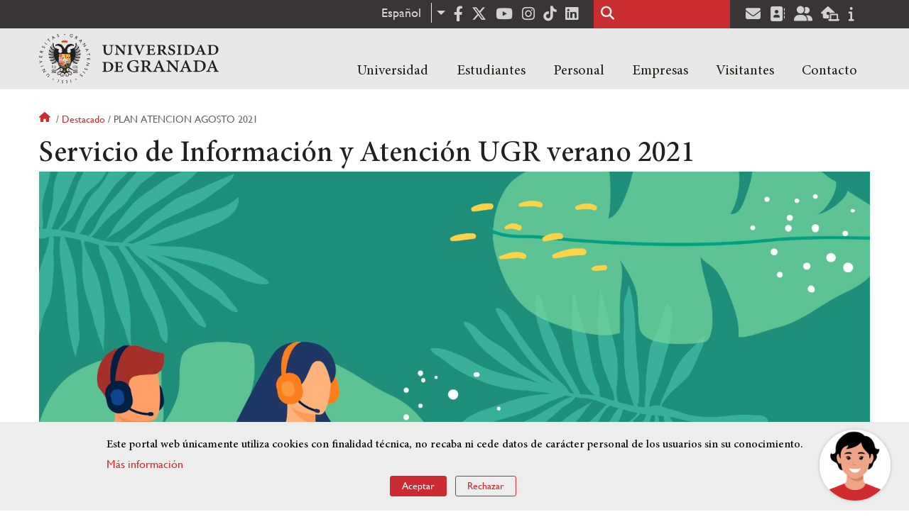

--- FILE ---
content_type: text/html; charset=UTF-8
request_url: https://www.ugr.es/destacado/plan-atencion-agosto-2021
body_size: 17168
content:
<!DOCTYPE html>
<html lang="es" dir="ltr" prefix="content: http://purl.org/rss/1.0/modules/content/  dc: http://purl.org/dc/terms/  foaf: http://xmlns.com/foaf/0.1/  og: http://ogp.me/ns#  rdfs: http://www.w3.org/2000/01/rdf-schema#  schema: http://schema.org/  sioc: http://rdfs.org/sioc/ns#  sioct: http://rdfs.org/sioc/types#  skos: http://www.w3.org/2004/02/skos/core#  xsd: http://www.w3.org/2001/XMLSchema# " class="no-grid">
  <head>
    <meta charset="utf-8" />
<script async src="https://www.googletagmanager.com/gtag/js?id=UA-4060598-1"></script>
<script>window.dataLayer = window.dataLayer || [];function gtag(){dataLayer.push(arguments)};gtag("js", new Date());gtag("set", "developer_id.dMDhkMT", true);gtag("config", "UA-4060598-1", {"groups":"default","anonymize_ip":true,"page_placeholder":"PLACEHOLDER_page_path","allow_ad_personalization_signals":false});gtag("config", "G-1VP321ZLLY", {"groups":"default","page_placeholder":"PLACEHOLDER_page_location","allow_ad_personalization_signals":false});</script>
<script>var _paq = _paq || [];(function(){var u=(("https:" == document.location.protocol) ? "https://analiticasweb.ugr.es/" : "http://analiticasweb.ugr.es/");_paq.push(["setSiteId", "5"]);_paq.push(["setTrackerUrl", u+"matomo.php"]);_paq.push(["setDoNotTrack", 1]);if (!window.matomo_search_results_active) {_paq.push(["trackPageView"]);}_paq.push(["setIgnoreClasses", ["no-tracking","colorbox"]]);_paq.push(["enableLinkTracking"]);var d=document,g=d.createElement("script"),s=d.getElementsByTagName("script")[0];g.type="text/javascript";g.defer=true;g.async=true;g.src=u+"matomo.js";s.parentNode.insertBefore(g,s);})();</script>
<meta name="geo.region" content="ES" />
<meta name="geo.placename" content="Granada, España" />
<meta property="og:site_name" content="Universidad de Granada" />
<meta http-equiv="content-language" content="es" />
<link rel="canonical" href="https://www.ugr.es/destacado/plan-atencion-agosto-2021" />
<meta property="og:type" content="website" />
<meta property="og:url" content="https://www.ugr.es/destacado/plan-atencion-agosto-2021" />
<meta property="og:title" content="Servicio de Información y Atención UGR verano 2021 | Universidad de Granada" />
<meta property="og:image" content="https://www.ugr.es/themes/custom/ugr/screenshot.png" />
<meta property="og:image:width" content="400px" />
<meta property="og:image:height" content="400px" />
<meta property="og:image:alt" content="Logo Universidad de Granada (UGR)" />
<meta name="Generator" content="Drupal 8 (https://www.drupal.org)" />
<meta name="MobileOptimized" content="width" />
<meta name="HandheldFriendly" content="true" />
<meta name="viewport" content="width=device-width, initial-scale=1.0" />
<script src="https://www.recaptcha.net/recaptcha/api.js?hl=es" async defer></script>
<script>window.euCookieComplianceLoadScripts = function(category) {var scriptTag = document.createElement("script");scriptTag.src = "https:\/\/www.google-analytics.com\/analytics.js";document.body.appendChild(scriptTag);}</script>
<style>div#sliding-popup, div#sliding-popup .eu-cookie-withdraw-banner, .eu-cookie-withdraw-tab {background: #BABABA} div#sliding-popup.eu-cookie-withdraw-wrapper { background: transparent; } #sliding-popup h1, #sliding-popup h2, #sliding-popup h3, #sliding-popup p, #sliding-popup label, #sliding-popup div, .eu-cookie-compliance-more-button, .eu-cookie-compliance-secondary-button, .eu-cookie-withdraw-tab { color: #000000;} .eu-cookie-withdraw-tab { border-color: #000000;}</style>
<link rel="shortcut icon" href="/themes/custom/ugr/favicon.ico" type="image/vnd.microsoft.icon" />
<link rel="alternate" hreflang="es" href="http://www.ugr.es/destacado/plan-atencion-agosto-2021" />
<script>window.a2a_config=window.a2a_config||{};a2a_config.callbacks=[];a2a_config.overlays=[];a2a_config.templates={};</script>

    <title>Servicio de Información y Atención UGR verano 2021 | Universidad de Granada</title>
    <link rel="stylesheet" media="all" href="/sites/default/files/css/css_1t1Bg95Rm6lD7LdfRlJyrjK4VRLvMX5W9qeeI889w3M.css" />
<link rel="stylesheet" media="all" href="/sites/default/files/css/css_hGxCVkX2vG8y_6l2Eg7OSEi-6mhc7wYeLfS-LzFG_kU.css" />

    <script type="application/json" data-drupal-selector="drupal-settings-json">{"path":{"baseUrl":"\/","scriptPath":null,"pathPrefix":"","currentPath":"node\/30707","currentPathIsAdmin":false,"isFront":false,"currentLanguage":"es"},"pluralDelimiter":"\u0003","suppressDeprecationErrors":true,"ajaxPageState":{"libraries":"addtoany\/addtoany,captcha\/base,classy\/base,classy\/messages,classy\/node,core\/drupal.dropbutton,core\/html5shiv,core\/normalize,da_vinci\/global-css,da_vinci\/global-js,dropdown_language\/dropdown-language-selector,espacios\/espacios,eu_cookie_compliance\/eu_cookie_compliance_default,google_analytics\/google_analytics,matomo\/matomo,obfuscate_email\/default,paragraphs\/drupal.paragraphs.unpublished,social_media_links\/fontawesome.component,social_media_links\/social_media_links.theme,system\/base,ugr\/global-css,ugr\/global-js,ugr_ckeditor_liststyle\/ugr_ckeditor_list,ugr_proteccion_datos\/style,webform\/webform.ajax,webform\/webform.element.counter,webform\/webform.element.details.save,webform\/webform.element.details.toggle,webform\/webform.element.flexbox,webform\/webform.element.message,webform\/webform.element.telephone,webform\/webform.form,webform\/webform.theme.classy","theme":"ugr","theme_token":null},"ajaxTrustedUrl":{"form_action_p_pvdeGsVG5zNF_XLGPTvYSKCf43t8qZYSwcfZl2uzM":true,"\/destacado\/plan-atencion-agosto-2021?ajax_form=1":true,"\/buscar":true},"google_analytics":{"account":{},"trackOutbound":true,"trackMailto":true,"trackTel":true,"trackDownload":true,"trackDownloadExtensions":"7z|aac|arc|arj|asf|asx|avi|bin|csv|doc(x|m)?|dot(x|m)?|exe|flv|gif|gz|gzip|hqx|jar|jpe?g|js|mp(2|3|4|e?g)|mov(ie)?|msi|msp|pdf|phps|png|ppt(x|m)?|pot(x|m)?|pps(x|m)?|ppam|sld(x|m)?|thmx|qtm?|ra(m|r)?|sea|sit|tar|tgz|torrent|txt|wav|wma|wmv|wpd|xls(x|m|b)?|xlt(x|m)|xlam|xml|z|zip"},"matomo":{"disableCookies":false,"trackMailto":true},"field_group":{"html_element":{"mode":"default","context":"view","settings":{"id":"","classes":"image","element":"div","show_label":false,"label_element":"h3","attributes":"","effect":"none","speed":"fast"}}},"ajax":{"edit-submit":{"callback":"::submitAjaxForm","event":"click","effect":"fade","speed":500,"progress":{"type":"throbber","message":""},"disable-refocus":true,"url":"\/destacado\/plan-atencion-agosto-2021?ajax_form=1","dialogType":"ajax","submit":{"_triggering_element_name":"op","_triggering_element_value":"Enviar"}}},"webform":{"intlTelInput":{"utilsScript":"\/libraries\/jquery.intl-tel-input\/build\/js\/utils.js"}},"eu_cookie_compliance":{"cookie_policy_version":"1.0.0","popup_enabled":true,"popup_agreed_enabled":false,"popup_hide_agreed":false,"popup_clicking_confirmation":false,"popup_scrolling_confirmation":false,"popup_html_info":"\u003Cdiv role=\u0022alertdialog\u0022 aria-labelledby=\u0022popup-text\u0022  class=\u0022eu-cookie-compliance-banner eu-cookie-compliance-banner-info eu-cookie-compliance-banner--opt-in\u0022\u003E\n  \u003Cdiv class=\u0022popup-content info eu-cookie-compliance-content\u0022\u003E\n    \u003Cdiv id=\u0022popup-text\u0022 class=\u0022eu-cookie-compliance-message\u0022\u003E\n      \u003Ch2\u003EEste portal web \u00fanicamente utiliza cookies con finalidad t\u00e9cnica, no recaba ni cede datos de car\u00e1cter personal de los usuarios sin su conocimiento. \u003C\/h2\u003E\n\u003Cp\u003E\u003Ca href=\u0022https:\/\/www.ugr.es\/condiciones-legales\u0022\u003EM\u00e1s informaci\u00f3n\u003C\/a\u003E\u003C\/p\u003E\n\n          \u003C\/div\u003E\n\n    \n    \u003Cdiv id=\u0022popup-buttons\u0022 class=\u0022eu-cookie-compliance-buttons\u0022\u003E\n      \u003Cbutton type=\u0022button\u0022 class=\u0022agree-button eu-cookie-compliance-secondary-button\u0022\u003EAceptar\u003C\/button\u003E\n              \u003Cbutton type=\u0022button\u0022 class=\u0022decline-button eu-cookie-compliance-default-button\u0022\u003ERechazar\u003C\/button\u003E\n          \u003C\/div\u003E\n  \u003C\/div\u003E\n\u003C\/div\u003E","use_mobile_message":false,"mobile_popup_html_info":"\u003Cdiv role=\u0022alertdialog\u0022 aria-labelledby=\u0022popup-text\u0022  class=\u0022eu-cookie-compliance-banner eu-cookie-compliance-banner-info eu-cookie-compliance-banner--opt-in\u0022\u003E\n  \u003Cdiv class=\u0022popup-content info eu-cookie-compliance-content\u0022\u003E\n    \u003Cdiv id=\u0022popup-text\u0022 class=\u0022eu-cookie-compliance-message\u0022\u003E\n      \n          \u003C\/div\u003E\n\n    \n    \u003Cdiv id=\u0022popup-buttons\u0022 class=\u0022eu-cookie-compliance-buttons\u0022\u003E\n      \u003Cbutton type=\u0022button\u0022 class=\u0022agree-button eu-cookie-compliance-secondary-button\u0022\u003EAceptar\u003C\/button\u003E\n              \u003Cbutton type=\u0022button\u0022 class=\u0022decline-button eu-cookie-compliance-default-button\u0022\u003ERechazar\u003C\/button\u003E\n          \u003C\/div\u003E\n  \u003C\/div\u003E\n\u003C\/div\u003E","mobile_breakpoint":768,"popup_html_agreed":false,"popup_use_bare_css":false,"popup_height":"auto","popup_width":"100%","popup_delay":1000,"popup_link":"\/condiciones-legales","popup_link_new_window":true,"popup_position":false,"fixed_top_position":true,"popup_language":"es","store_consent":false,"better_support_for_screen_readers":false,"cookie_name":"","reload_page":false,"domain":"","domain_all_sites":false,"popup_eu_only_js":false,"cookie_lifetime":100,"cookie_session":0,"set_cookie_session_zero_on_disagree":0,"disagree_do_not_show_popup":false,"method":"opt_in","automatic_cookies_removal":false,"allowed_cookies":"","withdraw_markup":"\u003Cbutton type=\u0022button\u0022 class=\u0022eu-cookie-withdraw-tab\u0022\u003EOpciones de privacidad\u003C\/button\u003E\n\u003Cdiv role=\u0022alertdialog\u0022 aria-labelledby=\u0022popup-text\u0022 class=\u0022eu-cookie-withdraw-banner\u0022\u003E\n  \u003Cdiv class=\u0022popup-content info eu-cookie-compliance-content\u0022\u003E\n    \u003Cdiv id=\u0022popup-text\u0022 class=\u0022eu-cookie-compliance-message\u0022\u003E\n      \u003Ch2\u003EUsamos cookies para mejorar la experiencia de usuario\u003C\/h2\u003E\n\u003Cp\u003EHas dado tu consentimiento para el uso de cookies.\u003C\/p\u003E\n\n    \u003C\/div\u003E\n    \u003Cdiv id=\u0022popup-buttons\u0022 class=\u0022eu-cookie-compliance-buttons\u0022\u003E\n      \u003Cbutton type=\u0022button\u0022 class=\u0022eu-cookie-withdraw-button\u0022\u003ERetirar consentimiento\u003C\/button\u003E\n    \u003C\/div\u003E\n  \u003C\/div\u003E\n\u003C\/div\u003E","withdraw_enabled":false,"reload_options":null,"reload_routes_list":"","withdraw_button_on_info_popup":false,"cookie_categories":[],"cookie_categories_details":[],"enable_save_preferences_button":true,"containing_element":"body","settings_tab_enabled":false},"user":{"uid":0,"permissionsHash":"157ea2df7e5b73016a00c0095ecb34fb827b4eecfcdbe8abdc930091b2ed59a0"}}</script>

<!--[if lte IE 8]>
<script src="/sites/default/files/js/js_VtafjXmRvoUgAzqzYTA3Wrjkx9wcWhjP0G4ZnnqRamA.js"></script>
<![endif]-->
<script src="/core/assets/vendor/modernizr/modernizr.min.js?v=3.3.1"></script>
<script src="/sites/default/files/js/js_WTVW5OyrPr8NSr1yuCI7nQh-zkpryUjKMLc9S7vupB4.js"></script>

    <link rel="apple-touch-icon" sizes="180x180" href="/themes/custom/ugr/icon/apple-touch-icon.png">
    <link rel="icon" type="image/png" sizes="32x32" href="/themes/custom/ugr/icon/favicon-32x32.png">
    <link rel="icon" type="image/png" sizes="16x16" href="/themes/custom/ugr/icon/favicon-16x16.png">
    <link rel="manifest" href="/themes/custom/ugr/icon/site.webmanifest">
    <link rel="mask-icon" href="/themes/custom/ugr/icon/safari-pinned-tab.svg" color="#5bbad5">
    <meta name="msapplication-config" content="themes/custom/ugr/icon/browserconfig.xml" />
    <meta name="msapplication-TileColor" content="#ffffff">
    <meta name="theme-color" content="#ffffff">


      <script> !(function(b, o, t) { ((o = b.createElement('script')).src =
  'https://chat.1millionbot.com/app.js'), (o.charset = 'UTF-8'), (o.async
  = !0), (o.onload = function() { $omb.init({ key:
  '62c53a978a2ea8f366347672' }); }), (t = b.getElementsByTagName( 'script'
  )[0]).parentNode.insertBefore(o, t)})(document); </script>

  </head>
  <body class="layout-no-sidebars page-node-30707 page-node-servicio-de-información-y-atención-ugr-verano-2021 path-node page-node-type-extended-page">
    <a href="#main-content" class="visually-hidden focusable skip-link">
      Pasar al contenido principal
    </a>
    
      <div class="dialog-off-canvas-main-canvas" data-off-canvas-main-canvas>
    <div class="layout-container">

  <header role="banner" aria-label="Cabecera de sitio">
          <div class="top-bar">
          <div class="region region-top-bar">
    <div id="block-dropdownlanguage" class="block block-dropdown-language block-dropdown-languagelanguage-interface">
  
    
      <fieldset class="js-form-item form-item js-form-wrapper form-wrapper">
      <legend>
    <span class="fieldset-legend">Cambiar de idioma</span>
  </legend>
  <div class="fieldset-wrapper">
              <div class="dropbutton-wrapper"><div class="dropbutton-widget"><ul class="dropdown-language-item dropbutton"><li class="es"><span class="language-link active-language" lang="es" hreflang="es">Español</span></li><li class="en"><a href="/en/node/30707" class="language-link" lang="en" hreflang="en">English</a></li></ul></div></div>
          </div>
</fieldset>

  </div>
<div id="block-socialmedialinks" class="block-social-media-links block block-social-media-links-block">
  
    
      

<ul class="social-media-links--platforms platforms inline horizontal">
      <li>
      <a href="https://www.facebook.com/universidadgranada/"  target="_blank" aria-label="Facebook" title="Facebook" >
        <span class='fab fa-facebook-f fa-2x'></span> Facebook
      </a>
    </li>
      <li>
      <a href="https://www.twitter.com/CanalUGR"  target="_blank" aria-label="Twitter" title="Twitter" >
        <span class='fab fa-x-twitter fa-2x'></span> Twitter
      </a>
    </li>
      <li>
      <a href="https://www.youtube.com/user/UGRmedios"  target="_blank" aria-label="Youtube" title="Youtube" >
        <span class='fab fa-youtube fa-2x'></span> Youtube
      </a>
    </li>
      <li>
      <a href="https://www.instagram.com/canalugr/"  target="_blank" aria-label="Síguenos en instagram" title="Síguenos en instagram" >
        <span class='fab fa-instagram fa-2x'></span> Instagram
      </a>
    </li>
      <li>
      <a href="https://www.tiktok.com/@universidaddegranada"  target="_blank" aria-label="TikTok" title="TikTok" >
        <span class='fab fa-tiktok fa-2x'></span> TikTok
      </a>
    </li>
      <li>
      <a href="https://www.linkedin.com/school/university-of-granada/"  target="_blank" aria-label="LinkedIn" title="LinkedIn" >
        <span class='fab fa-linkedin fa-2x'></span> LinkedIn
      </a>
    </li>
  </ul>

  </div>
<div class="search-block-form block block-search container-inline" data-drupal-selector="search-block-form" id="block-ugr-search" role="search">
  
    
      <form action="/buscar" method="get" id="search-block-form" accept-charset="UTF-8">
  <div class="js-form-item form-item js-form-type-search form-type-search js-form-item-keys form-item-keys form-no-label">
      <label for="edit-keys" class="visually-hidden">Buscar</label>
        <input title="Escriba lo que quiere buscar." data-drupal-selector="edit-keys" type="search" id="edit-keys" name="keys" value="" size="15" maxlength="128" class="form-search" />

        </div>
<div data-drupal-selector="edit-actions" class="form-actions js-form-wrapper form-wrapper" id="edit-actions"><input class="search-form__submit button js-form-submit form-submit" data-drupal-selector="edit-submit" type="submit" id="edit-submit" value="Buscar" />
</div>

</form>

  </div>
<div id="block-socialmedialinks-2" class="block-social-media-links block block-social-media-links-block">
  
    
      

<ul class="social-media-links--platforms platforms inline horizontal">
      <li>
      <a href="https://www.ugr.es/servicios/correo-electronico"  target="_blank" aria-label="Correo institucional" title="Correo institucional" >
        <span class='fa fa-envelope fa-2x'></span> E-Mail - UGR
      </a>
    </li>
      <li>
      <a href="https://directorio.ugr.es"  target="_blank" aria-label="Directorio" title="Directorio" >
        <span class='fa fa-address-book fa-2x'></span> Directorio UGR
      </a>
    </li>
      <li>
      <a href="https://oficinavirtual.ugr.es/ai/"  target="_blank" aria-label="Oficina Virtual / Acceso Identificado" title="Oficina Virtual / Acceso Identificado" >
        <span class='fa fa-user-friends fa-2x'></span> Acceso identificado
      </a>
    </li>
      <li>
      <a href="https://sede.ugr.es/"  target="_blank" aria-label="Sede electrónica" title="Sede electrónica" >
        <span class='fa fa-laptop-house fa-2x'></span> Sede UGR
      </a>
    </li>
      <li>
      <a href="https://www.ugr.es/info"  target="_blank" aria-label="Portal de atención al usuario infoUGR" title="Portal de atención al usuario infoUGR" >
        <span class='fa fa-info fa-2x'></span> Info UGR
      </a>
    </li>
  </ul>

  </div>

  </div>

      </div>
        <div class="site-header">      
                <div class="region region-secondary-menu">
    
<nav role="navigation" aria-labelledby="block-ugr-main-menu-menu" id="block-ugr-main-menu" class="block block-menu navigation menu--main">
            
  <label class="visually-hidden" id="block-ugr-main-menu-menu">Navegación principal</label>
  

        

              <ul class="clearfix menu">
                    <li class="menu-item menu-item--expanded">
        
                <a href="/"  aria-expanded="false" aria-haspopup="true"  >Universidad</a>
      
                  
              <ul class="menu">
                    <li class="menu-item">
        
                <a href="/universidad/organizacion/saludo-rector" >Organización</a>
      
              </li>
                <li class="menu-item">
        
                <a href="https://www.ugr.es/universidad/historia/" >Historia</a>
      
              </li>
                <li class="menu-item">
        
                <a href="/universidad/normativa/basica" >Normativa</a>
      
              </li>
                <li class="menu-item">
        
                <a href="/universidad/plan-estrategico" >Plan Estratégico</a>
      
              </li>
                <li class="menu-item">
        
                <a href="/universidad/servicios" >Servicios</a>
      
              </li>
                <li class="menu-item">
        
                <a href="/universidad/noticias" >Noticias</a>
      
              </li>
        </ul>
  
              </li>
                <li class="menu-item menu-item--expanded">
        
                <a href="/"  aria-expanded="false" aria-haspopup="true"  >Estudiantes</a>
      
                  
              <ul class="menu">
                    <li class="menu-item">
        
                <a href="/estudiantes/informacion-general" >Información general</a>
      
              </li>
                <li class="menu-item">
        
                <a href="/estudiantes/grados" >Grados</a>
      
              </li>
                <li class="menu-item">
        
                <a href="/estudiantes/master-doctorados" >Máster y doctorados</a>
      
              </li>
                <li class="menu-item">
        
                <a href="/estudiantes/alojamiento/servicio-de-alojamiento" >Alojamiento Estudiantes</a>
      
              </li>
                <li class="menu-item">
        
                <a href="/estudiantes/movilidad" >Movilidad e intercambio</a>
      
              </li>
        </ul>
  
              </li>
                <li class="menu-item menu-item--expanded">
        
                <a href="/"  aria-expanded="false" aria-haspopup="true"  >Personal</a>
      
                  
              <ul class="menu">
                    <li class="menu-item">
        
                <a href="/personal/servicios/informacion-general" >Servicios</a>
      
              </li>
                <li class="menu-item">
        
                <a href="/personal/pas/informacion-general" >PTGAS</a>
      
              </li>
                <li class="menu-item">
        
                <a href="/personal/pdi/informacion-general" >PDI</a>
      
              </li>
                <li class="menu-item">
        
                <a href="/personal/directorio" >Directorio</a>
      
              </li>
        </ul>
  
              </li>
                <li class="menu-item menu-item--expanded">
        
                <a href="/"  aria-expanded="false" aria-haspopup="true"  >Empresas</a>
      
                  
              <ul class="menu">
                    <li class="menu-item">
        
                <a href="/empresas/investigacion" >Investigación</a>
      
              </li>
                <li class="menu-item">
        
                <a href="/empresas/transferencia" >Transferencia</a>
      
              </li>
                <li class="menu-item">
        
                <a href="/empresas/portal-de-facturas" >Portal de facturas</a>
      
              </li>
                <li class="menu-item">
        
                <a href="/empresas/contratacion" >Contratación</a>
      
              </li>
                <li class="menu-item">
        
                <a href="/empresas/emprendimiento" >Emprendimiento</a>
      
              </li>
                <li class="menu-item">
        
                <a href="/empresas/practicas" > Prácticas</a>
      
              </li>
        </ul>
  
              </li>
                <li class="menu-item menu-item--expanded">
        
                <a href="/"  aria-expanded="false" aria-haspopup="true"  >Visitantes</a>
      
                  
              <ul class="menu">
                    <li class="menu-item">
        
                <a href="/visitantes/agenda-cultural" > Agenda cultural </a>
      
              </li>
                <li class="menu-item">
        
                <a href="/visitantes/alojamiento/granada" > Alojamiento</a>
      
              </li>
                <li class="menu-item">
        
                <a href="/visitantes/empleo" >Empleo</a>
      
              </li>
                <li class="menu-item">
        
                <a href="/visitantes/tienda-universitaria" >Tienda universitaria</a>
      
              </li>
                <li class="menu-item">
        
                <a href="/universidad/servicios/educaugr" >Recursos Educativos</a>
      
              </li>
                <li class="menu-item">
        
                <a href="/visitantes/mecenazgo" >Mecenazgo</a>
      
              </li>
        </ul>
  
              </li>
                <li class="menu-item menu-item--expanded">
        
                <a href="/"  aria-expanded="false" aria-haspopup="true"  >Contacto</a>
      
                  
              <ul class="menu">
                    <li class="menu-item">
        
                <a href="/contacto/enviar-mensaje" >Enviar mensaje</a>
      
              </li>
                <li class="menu-item">
        
                <a href="/contacto/como-llegar/datos-de-contacto-de-la-universidad-de-granada" >¿Dónde estamos?</a>
      
              </li>
                <li class="menu-item">
        
                <a href="/contacto/buscar-personas-entidades" >Buscar Personas/Entidades</a>
      
              </li>
        </ul>
  
              </li>
        </ul>
  


  </nav>

  </div>

              <div class="region region-header">
    <div id="block-subsite-branding" class="clearfix block block-system block-system-branding-block">
  
    
     
    <div class="site-name">
                                    <a href="/" title="Home" class="site-logo logoSVG">
                    <img src="/themes/custom/ugr/ugr-horizontal-color.svg" alt="Universidad de Granada"/>
                </a> 
                        </div>  

    
    
</div>
<div id="block-dropdownlanguage-3" class="block block-dropdown-language block-dropdown-languagelanguage-interface">
  
    
      <fieldset class="js-form-item form-item js-form-wrapper form-wrapper">
      <legend>
    <span class="fieldset-legend">Cambiar de idioma</span>
  </legend>
  <div class="fieldset-wrapper">
              <div class="dropbutton-wrapper"><div class="dropbutton-widget"><ul class="dropdown-language-item dropbutton"><li class="es"><span class="language-link active-language" lang="es" hreflang="es">Español</span></li><li class="en"><a href="/en/node/30707" class="language-link" lang="en" hreflang="en">English</a></li></ul></div></div>
          </div>
</fieldset>

  </div>
<div id="block-globalsearchicon" class="block block-block-content block-block-content60a7a0d0-ec9e-4546-9198-86c762bd3510">
  
    
      
            <div class="clearfix text-formatted field field--name-body field--type-text-with-summary field--label-hidden field__item"><span class="search-icon"></span></div>
      
  </div>
<div id="block-globalburgermenu" class="block block-block-content block-block-content81103a58-c824-4358-8ed5-4760d037f6bb">
  
    
      
            <div class="clearfix text-formatted field field--name-body field--type-text-with-summary field--label-hidden field__item"><span class="burger-icon"></span></div>
      
  </div>

  </div>

    </div>    
            <div class="region region-searcher">
    <div class="search-block-form block block-search container-inline" data-drupal-selector="search-block-form" id="block-formulariodebusqueda" role="search">
  
    
      <form action="/buscar" method="get" id="search-block-form" accept-charset="UTF-8">
  <div class="js-form-item form-item js-form-type-search form-type-search js-form-item-keys form-item-keys form-no-label">
      <label for="edit-keys" class="visually-hidden">Buscar</label>
        <input title="Escriba lo que quiere buscar." data-drupal-selector="edit-keys" type="search" id="edit-keys" name="keys" value="" size="15" maxlength="128" class="form-search" />

        </div>
<div data-drupal-selector="edit-actions" class="form-actions js-form-wrapper form-wrapper" id="edit-actions"><input class="search-form__submit button js-form-submit form-submit" data-drupal-selector="edit-submit" type="submit" id="edit-submit" value="Buscar" />
</div>

</form>

  </div>

  </div>

      </header>
  
        <div class="region region-highlighted">
    <div data-drupal-messages-fallback class="hidden"></div>

  </div>

  
  
        <div class="region region-breadcrumb">
    <div id="block-ugr-breadcrumbs" class="block block-system block-system-breadcrumb-block">
  
    
        <nav class="breadcrumb" role="navigation" aria-labelledby="system-breadcrumb">
    <label id="system-breadcrumb" class="visually-hidden">Sobrescribir enlaces de ayuda a la navegación</label>
    <ol>
          <li>
                  <a href="/">Inicio</a>
              </li>
          <li>
                  <a href="/destacado">Destacado</a>
              </li>
          <li>
                  Plan atencion agosto 2021
              </li>
        </ol>
  </nav>

  </div>

  </div>

  
  
  

  <main role="main">
    <a id="main-content" tabindex="-1"></a>
    <div class="layout-content">
        <div class="region region-content">
    <div id="block-ugr-page-title" class="block block-core block-page-title-block">
  
    
      
  <h1 class="page-title"><span class="field field--name-title field--type-string field--label-hidden">Servicio de Información y Atención UGR verano 2021</span>
</h1>


  </div>
<div id="block-ugr-content" class="block block-system block-system-main-block">
  
    
      
<article data-history-node-id="30707" role="article" about="/destacado/plan-atencion-agosto-2021" class="node node--type-extended-page node--promoted node--view-mode-full">

  
    

  
  <div class="node__content">
    
      <div class="field field--name-field-extended-page-body field--type-entity-reference-revisions field--label-hidden field__items">
              <div class="field__item">  <div class="paragraph paragraph--type--imagen paragraph--view-mode--default">
          
<div  class="image">
      
  <div class="field field--name-field-image-image field--type-image field--label-above">
    <div class="field__label">Imagen</div>
              <div class="field__item">  <img src="/sites/default/files/imagenes/parrafo/imagen/2021-07/atencion-usuario.jpg" width="1600" height="729" alt="Operadores al teléfono con fondo de mar" typeof="foaf:Image" />

</div>
          </div>

  <div class="field field--name-field-titulo field--type-string field--label-above">
    <div class="field__label">Título</div>
              <div class="field__item">Servicio de Información y Atención</div>
          </div>

  </div>

      </div>
</div>
              <div class="field__item">  <div class="paragraph paragraph--type--rich-text paragraph--view-mode--default">
          
            <div class="clearfix text-formatted field field--name-field-rich-text-text field--type-text-long field--label-hidden field__item"><p>La Universidad de Granada sigue funcionando durante el mes de agosto de 2021 con los servicios, fechas y horarios que se muestran a continuación.</p>

<p>Con la excepción de lo recogido en esta planificación, <strong>todas las instalaciones y edificios de la Universidad de Granada (incluidas salas de estudio) permanecerán cerrados al público durante estas fechas</strong>.</p>

<h2>Servicios y trámites disponibles</h2></div>
      
      </div>
</div>
              <div class="field__item">  <div class="paragraph paragraph--type--faqs-preguntas-frecuentes paragraph--view-mode--default">
          
      <div class="field field--name-field-preguntas field--type-entity-reference-revisions field--label-hidden field__items">
              <div class="field__item">  <div class="paragraph paragraph--type--pregunta paragraph--view-mode--default">
          
            <div class="field field--name-field-pregunta field--type-string field--label-hidden field__item">Presentación de solicitudes, escritos y documentos</div>
      
            <div class="clearfix text-formatted field field--name-field-respuesta field--type-text-long field--label-hidden field__item"><p><span><span><span><span>Las personas usuarias pueden presentar sus documentos de forma ininterrumpida en la <a href="https://sede.ugr.es/sede_catalogo.html?RESET=true&amp;ADD_TO_FILTER=procedimientos/tipos_por_area/registro_electronico/">Sede Electrónica</a> dirigidos a la Universidad de Granada o a cualquier otra Administración. </span></span></span></span>Su tramitación se realizará en agosto o septiembre según el procedimiento y la unidad tramitadora.</p>

<p>Para incidencias relacionadas con el funcionamiento de Sede Electrónica escribir a: <a href="#" data-mail-to="rnqzva/ng/hte/qbg/rf" data-replace-inner="@email">@email</a></p>

<p>Por otro lado, la Oficina de Asistencia en Materia de Registro ofrece atención presencial en los siguientes periodos y horario:</p>

<ul><li><span><span><span><span><span><span><strong>Fechas: </strong>del 2 al 6 y del 25 al 31 de agosto</span></span></span></span></span></span></li>
	<li><span><span><span><span><span><span><strong>Horario:</strong> laborales de lunes a viernes, de 9:00 a 14:00 horas</span></span></span></span></span></span></li>
	<li><strong>Correo electrónico:</strong> <a href="#" data-mail-to="ertvfgebtrareny/ng/hte/qbg/rf" data-replace-inner="@email">@email</a></li>
	<li><strong>Ubicacion física: </strong>Oficina de Asistencia en Materia de Registro, Hospital Real, Avda. del Hospicio, s/n</li>
</ul></div>
      
      </div>
</div>
              <div class="field__item">  <div class="paragraph paragraph--type--pregunta paragraph--view-mode--default">
          
            <div class="field field--name-field-pregunta field--type-string field--label-hidden field__item">Proceso de automatrícula (GRADOS)</div>
      
            <div class="clearfix text-formatted field field--name-field-respuesta field--type-text-long field--label-hidden field__item"><p><a href="https://www.ugr.es/comunicaciones-oficiales/automatricula-grados-20212022">Sistema de automatrícula</a></p>

<p><span><span><span><span><span><span>Las consultas sobre este proceso podrán realizarse en las siguientes fechas y horario:</span></span></span></span></span></span></p>

<ul><li><span><span><span><span><span><span><strong>Fechas</strong>: del 2 al 6 de agosto</span></span></span></span></span></span></li>
	<li><span><span><span><span><span><span><strong>Horario</strong>: laborables de lunes a viernes, de 9:00 a 19:00 horas</span></span></span></span></span></span></li>
	<li><span><span><span><span><span><span><strong>Correo electrónico</strong>: <a href="#" data-mail-to="nhgbzng/ng/hte/qbg/rf" data-replace-inner="@email">@email</a></span></span></span></span></span></span></li>
</ul></div>
      
      </div>
</div>
              <div class="field__item">  <div class="paragraph paragraph--type--pregunta paragraph--view-mode--default">
          
            <div class="field field--name-field-pregunta field--type-string field--label-hidden field__item">Becas y ayudas al estudio</div>
      
            <div class="clearfix text-formatted field field--name-field-respuesta field--type-text-long field--label-hidden field__item"><p>El Servicio de Becas permanecerá cerrado en el mes de agosto y no se tramitará ningún procedimiento por Sede Electrónica hasta el mes de septiembre.</p>

<p>El plazo de solicitud de becas del Ministerio de Educación y Formación Profesional (Becas MEC) se abrirá durante los primeros días de agosto de 2021.</p>

<p><a href="https://ve.ugr.es/servicios/becas/becas-y-ayudas/becas-del-ministerio">Información sobre la convocatoria</a></p>

<p>Infografías:</p>

<ul><li>Becas para estudiantes de grado:
	<ul><li><a class="file file--mime-application-pdf file--application-pdf" data-entity-type="file" data-entity-uuid="240e89e3-6cfc-4231-816c-9851a04e0472" href="/sites/default/files/inline-files/Becas-Ministerio-Grado-nuevo-acceso.pdf">de nuevo acceso</a>.</li>
		<li><a class="file file--mime-application-pdf file--application-pdf" data-entity-type="file" data-entity-uuid="ead7424e-bad5-4c33-b69e-aa801a6a12c6" href="/sites/default/files/inline-files/Becas-Ministerio-Grado-segundo-y-siguientes.pdf">de segundo curso y posteriores</a>.</li>
	</ul></li>
	<li>Estudiantes de máster:
	<ul><li><a class="file file--mime-application-pdf file--application-pdf" data-entity-type="file" data-entity-uuid="549a4c98-78ad-4f38-91ac-90d20f39aabf" href="/sites/default/files/inline-files/Becas-Ministerio-Master-primero.pdf">de primer curso</a>.</li>
		<li><a class="file file--mime-application-pdf file--application-pdf" data-entity-type="file" data-entity-uuid="3a64e40c-1ea8-4700-b6c4-2eb499ca75f5" href="/sites/default/files/inline-files/Becas-Ministerio-Master-segundo.pdf">de segundo curso</a>.</li>
	</ul></li>
</ul></div>
      
      </div>
</div>
              <div class="field__item">  <div class="paragraph paragraph--type--pregunta paragraph--view-mode--default">
          
            <div class="field field--name-field-pregunta field--type-string field--label-hidden field__item">Trámites académicos sobre Grados</div>
      
            <div class="clearfix text-formatted field field--name-field-respuesta field--type-text-long field--label-hidden field__item"><p>Las secretarías de los Centros atenderán virtualmente en las fechas y horario que se indica (permaneciendo cerradas para trámites presenciales), para dar respuesta a peticiones de información y para realizar los siguientes trámites:</p>

<ul><li><span><span><span><span><span><span>Certificados (<a href="https://sede.ugr.es/sede_catalogo.html?ADD_TO_FILTER=procedimientos/sede/estudiante/">catálogo certificados estudiante en Sede Electrónica)</a></span></span></span></span></span></span></li>
	<li><span><span><span><span><span><span><a href="https://sede.ugr.es/procs/Gestion-Academica-Solicitud-de-traslado-de-expediente-a-otro-centro-universidad/">Traslados de expediente a otro Centro o Universidad</a> (<a href="https://sede.ugr.es/procs/Gestion-Academica-Solicitud-de-traslado-de-expediente-a-otro-centro-universidad/">Sede Electrónica</a>)</span></span></span></span></span></span></li>
	<li><span><span><span><span><span><span><a href="https://sede.ugr.es/procs/Gestion-Academica-Anulacion-total-de-matricula/">Anulación total de matrícula</a></span></span></span></span></span></span></li>
	<li><span><span><span><span><span><span><a href="https://sede.ugr.es/procs/Titulos-Solicitud-del-Suplemento-Europeo-al-Titulo-SET/">Suplemento europeo al título SET</a></span></span></span></span></span></span></li>
	<li><span><span><span><span><span><span><a href="https://sede.ugr.es/procs/Titulos-Solicitud-de-Titulo-universitario-oficial/">Solicitud de Título Universitario Oficial</a>. <strong>Importante:</strong> se puede obtener el resguardo pero no se puede obtener el Pretítulo.</span></span></span></span></span></span></li>
	<li><span><span><span><span><span><span>Se puede presentar cualquier otro tipo de <a href="https://sede.ugr.es/procs/Solicitud-generica-para-la-UGR/">solicitud</a> a través de Sede Electrónica.</span></span></span></span></span></span></li>
</ul><p>Las consultas podrán realizarse en las siguientes fechas y horario:</p>

<ul><li>Fechas: del 2 al 6 y del 25 a 31 de agosto</li>
	<li>Horario: 9:00 a 14:00 horas</li>
</ul><p>Atención exclusiva en los siguientes correos electrónicos:</p>

<table><thead><tr><th>Centro o Campus</th>
			<th>Correo electrónico</th>
		</tr><tr><td>
			<p><span><span><span><span><span>Campus de Ceuta</span></span></span></span></span></p>
			</td>
			<td>
			<p><span><span><span><span><span><a href="#" data-mail-to="ivbyrgn/ng/hte/qbg/rf" data-replace-inner="@email">@email</a></span></span></span></span></span></p>
			</td>
		</tr><tr><td>
			<p><span><span><span><span><span>Campus universitario de Melilla</span></span></span></span></span></p>
			</td>
			<td>
			<p><span><span><span><span><span><a href="#" data-mail-to="pnzchfzryvyyn/ng/hte/qbg/rf" data-replace-inner="@email">@email</a></span></span></span></span></span></p>
			</td>
		</tr><tr><td>
			<p><span><span><span><span><span>ETS Arquitectura</span></span></span></span></span></p>
			</td>
			<td>
			<p><span><span><span><span><span><a href="#" data-mail-to="frpergnevned/ng/hte/qbg/rf" data-replace-inner="@email">@email</a></span></span></span></span></span></p>
			</td>
		</tr><tr><td>
			<p><span><span><span><span><span>ETS Ingeniería de Caminos, Canales y Puertos</span></span></span></span></span></p>
			</td>
			<td>
			<p><span><span><span><span><span><a href="#" data-mail-to="frpergnevnpnzvabf/ng/hte/qbg/rf" data-replace-inner="@email">@email</a></span></span></span></span></span></p>
			</td>
		</tr><tr><td>
			<p><span><span><span><span><span>ETS Ingenierías Informática y de Telecomunicación</span></span></span></span></span></p>
			</td>
			<td>
			<p><span><span><span><span><span><a href="#" data-mail-to="frpergnevnrgfvvg/ng/hte/qbg/rf" data-replace-inner="@email">@email</a></span></span></span></span></span></p>
			</td>
		</tr><tr><td>
			<p><span><span><span><span><span>ETS Ingeniería de Edificación</span></span></span></span></span></p>
			</td>
			<td>
			<p><span><span><span><span><span><a href="#" data-mail-to="frpergnevnrgfvr/ng/hte/qbg/rf" data-replace-inner="@email">@email</a> </span></span></span></span></span></p>
			</td>
		</tr><tr><td>
			<p><span><span><span><span><span>Facultad de Bellas Artes</span></span></span></span></span></p>
			</td>
			<td>
			<p><span><span><span><span><span><a href="#" data-mail-to="soonn/ng/hte/qbg/rf" data-replace-inner="@email">@email</a></span></span></span></span></span></p>
			</td>
		</tr><tr><td>
			<p><span><span><span><span><span>Facultad Ciencias Económicas y Empresariales</span></span></span></span></span></p>
			</td>
			<td>
			<p><span><span><span><span><span><a href="#" data-mail-to="frpergnevnrpbabzvpnf/ng/hte/qbg/rf" data-replace-inner="@email">@email</a></span></span></span></span></span></p>
			</td>
		</tr><tr><td>
			<p><span><span><span><span><span>Facultad de Ciencias</span></span></span></span></span></p>
			</td>
			<td>
			<p><span><span><span><span><span><a href="#" data-mail-to="frpergnevnpvrapvnf/ng/hte/qbg/rf" data-replace-inner="@email">@email</a></span></span></span></span></span></p>
			</td>
		</tr><tr><td>
			<p><span><span><span><span><span>Facultad de Ciencias de la Educación</span></span></span></span></span></p>
			</td>
			<td>
			<p><span><span><span><span><span><a href="#" data-mail-to="zprqhpn/ng/hte/qbg/rf" data-replace-inner="@email">@email</a></span></span></span></span></span></p>
			</td>
		</tr><tr><td>
			<p><span><span><span><span><span>Facultad de Ciencias de la Salud</span></span></span></span></span></p>
			</td>
			<td>
			<p><a class="moz-txt-link-abbreviated" href="#" data-mail-to="frpergnevnppfnyhq/ng/hte/qbg/rf" data-replace-inner="@email">@email</a></p>
			</td>
		</tr><tr><td>
			<p><span><span><span><span><span>Facultad de Ciencias del Deporte</span></span></span></span></span></p>
			</td>
			<td>
			<p><span><span><span><span><span><a href="#" data-mail-to="frpergnevnqrcbegr/ng/hte/qbg/rf" data-replace-inner="@email">@email</a> </span></span></span></span></span></p>
			</td>
		</tr><tr><td>
			<p><span><span><span><span><span>Facultad de Ciencias Políticas y Sociología</span></span></span></span></span></p>
			</td>
			<td>
			<p><span><span><span><span><span><a href="#" data-mail-to="frpergnevnppcbyfbp/ng/hte/qbg/rf" data-replace-inner="@email">@email</a></span></span></span></span></span></p>
			</td>
		</tr><tr><td>
			<p><span><span><span><span><span>Facultad de Comunicación y Documentación</span></span></span></span></span></p>
			</td>
			<td>
			<p><span><span><span><span><span><a href="#" data-mail-to="spq/ng/hte/qbg/rf" data-replace-inner="@email">@email</a></span></span></span></span></span></p>
			</td>
		</tr><tr><td>
			<p><span><span><span><span><span>Facultad de Derecho</span></span></span></span></span></p>
			</td>
			<td>
			<p><span><span><span><span><span><a href="#" data-mail-to="frpergnevnqrerpub/ng/hte/qbg/rf" data-replace-inner="@email">@email</a></span></span></span></span></span></p>
			</td>
		</tr><tr><td>
			<p><span><span><span><span><span>Facultad de Farmacia</span></span></span></span></span></p>
			</td>
			<td>
			<p><span><span><span><span><span><a href="#" data-mail-to="frpergnevnsneznpvn/ng/hte/qbg/rf" data-replace-inner="@email">@email</a></span></span></span></span></span></p>
			</td>
		</tr><tr><td>
			<p><span><span><span><span><span>Facultad de Filosofía y Letras</span></span></span></span></span></p>
			</td>
			<td>
			<p><span><span><span><span><span><a href="#" data-mail-to="frpergnevnyrgenf/ng/hte/qbg/rf" data-replace-inner="@email">@email</a></span></span></span></span></span></p>
			</td>
		</tr><tr><td>
			<p><span><span><span><span><span>Facultad de Medicina</span></span></span></span></span></p>
			</td>
			<td>
			<p><span><span><span><span><span><a href="secretariamedicina@ugr.es">s</a><a href="secretariamedicina@ugr.es">ecretariamedicina@ugr.es</a></span></span></span></span></span></p>
			</td>
		</tr><tr><td>
			<p><span><span><span><span><span>Facultad de Odontología</span></span></span></span></span></p>
			</td>
			<td>
			<p><span><span><span><span><span><a href="#" data-mail-to="qrpnbqbagb/ng/hte/qbg/rf" data-replace-inner="@email">@email</a></span></span></span></span></span></p>
			</td>
		</tr><tr><td>
			<p><span><span><span><span><span>Facultad de Psicología</span></span></span></span></span></p>
			</td>
			<td>
			<p><span><span><span><span><span><a href="#" data-mail-to="frpercfvpb/ng/hte/qbg/rf" data-replace-inner="@email">@email</a></span></span></span></span></span></p>
			</td>
		</tr><tr><td>
			<p><span><span><span><span><span>Facultad de Relaciones Laborales y Recursos Humanos</span></span></span></span></span></p>
			</td>
			<td>
			<p><span><span><span><span><span><a href="laborales@ugr.es">laborales@ugr.es</a></span></span></span></span></span></p>
			</td>
		</tr><tr><td>
			<p><span><span><span><span><span>Facultad de Trabajo Social</span></span></span></span></span></p>
			</td>
			<td>
			<p><span><span><span><span><span><a href="ftrabajosocial@ugr.es">ftrabajosocial@ugr.es</a></span></span></span></span></span></p>
			</td>
		</tr><tr><td>
			<p><span><span><span><span><span>Facultad de Traducción e Interpretación</span></span></span></span></span></p>
			</td>
			<td>
			<p><span><span><span><span><span><a href="#" data-mail-to="frpergnevnsgv/ng/hte/qbg/rf" data-replace-inner="@email">@email</a></span></span></span></span></span></p>
			</td>
		</tr></thead></table></div>
      
      </div>
</div>
              <div class="field__item">  <div class="paragraph paragraph--type--pregunta paragraph--view-mode--default">
          
            <div class="field field--name-field-pregunta field--type-string field--label-hidden field__item">Matrícula y trámites académicos sobre Másteres</div>
      
            <div class="clearfix text-formatted field field--name-field-respuesta field--type-text-long field--label-hidden field__item"><p>El Servicio de Másteres de la Escuela Internacional de Posgrado dará respuesta a consultas y realizará los siguientes trámites:</p>

<ul><li>Automatrícula (del 30 de julio al 3 de agosto):
	<ul><li><a href="https://oficinavirtual.ugr.es/apli/automatricula_posgrado/identifica.jsp">Acceso al sistema</a></li>
		<li><a href="https://escuelaposgrado.ugr.es/pages/masteres_oficiales/tramites_admin_alumnos_master/informacion-y-normativa/guiamatriculamaster/!">Manual de matrícula</a></li>
	</ul></li>
	<li>Certificados (<a href="https://sede.ugr.es/sede_catalogo.html?ADD_TO_FILTER=procedimientos/sede/estudiante/">catálogo certificados estudiante en Sede Electrónica)</a></li>
	<li><a href="https://sede.ugr.es/procs/Gestion-Academica-Solicitud-de-traslado-de-expediente-a-otro-centro-universidad/">Traslados de expediente a otra Universidad</a>.</li>
	<li><a href="https://sede.ugr.es/procs/Titulos-Solicitud-del-Suplemento-Europeo-al-Titulo-SET/">Suplemento europeo al título SET</a></li>
	<li><a href="https://sede.ugr.es/procs/Titulos-Solicitud-de-Titulo-universitario-oficial/">Solicitud de Título Universitario Oficial</a>. <strong>Importante:</strong> se puede obtener el resguardo pero no se puede obtener el registro nacional del título hasta septiembre.</li>
	<li>Se puede presentar cualquier otro tipo de <a href="https://sede.ugr.es/procs/Solicitud-generica-para-la-UGR/">solicitud</a> a través de Sede Electrónica.</li>
</ul><p>Fechas:</p>

<ul><li>Del 2 al 6 y del 23 al 31 de agosto (atención virtual y presencial). Para atención presencial imprescindible <a href="https://escuelaposgrado.ugr.es/pages/cita-previa">cita previa</a></li>
	<li>Del 9 al 20 de agosto atención exclusivamente virtual.</li>
</ul><p>Horario: laborables de lunes a viernes, de 9:00 a 14:00 horas</p>

<table><thead><tr><th>Motivo</th>
			<th>Correo electrónico</th>
		</tr><tr><td>Para consultas sobre Acceso a Másteres Universitarios</td>
			<td><span><a class="EmailEncoding emailAsText " href="#" data-mail-to="cervafpevcpvbaznfgre/ng/hte/qbg/rf" data-replace-inner="@email">@email</a></span></td>
		</tr><tr><td>Para consultas sobre Matrícula y cuestiones relacionadas con los expedientes en Másteres Universitarios</td>
			<td><span><a class="EmailEncoding emailAsText " href="#" data-mail-to="zngevphynznfgre/ng/hte/qbg/rf" data-replace-inner="@email">@email</a></span></td>
		</tr><tr><td>Para consultas sobre Títulos de Másteres Universitarios</td>
			<td><span><a class="EmailEncoding emailAsText " href="#" data-mail-to="gvghybfznfgre/ng/hte/qbg/rf" data-replace-inner="@email">@email</a></span></td>
		</tr><tr><td>Para cualquier otra cuestión sobre Másteres Universitarios</td>
			<td><span><a class="EmailEncoding emailAsText " href="#" data-mail-to="rcznfgrerf/ng/hte/qbg/rf" data-replace-inner="@email">@email</a></span></td>
		</tr></thead></table></div>
      
      </div>
</div>
              <div class="field__item">  <div class="paragraph paragraph--type--pregunta paragraph--view-mode--default">
          
            <div class="field field--name-field-pregunta field--type-string field--label-hidden field__item">Matrícula y trámites académicos sobre Doctorado</div>
      
            <div class="clearfix text-formatted field field--name-field-respuesta field--type-text-long field--label-hidden field__item"><p>El Servicio de Doctorado atenderá, preferentemente de manera virtual, consultas y trámites relacionados con:</p>

<ul><li>Admisión y acceso a cursos de Doctorado</li>
	<li>Tramitación del título de Doctor</li>
	<li><a href="https://sede.ugr.es/sede_catalogo.html?ADD_TO_FILTER=procedimientos/sede/estudiante/">Certificados</a></li>
</ul><p>Podrán realizarse en las siguientes fechas y horario:</p>

<ul><li>Fechas: del 25 al 31 de agosto</li>
	<li>Horario de atención: laborables de lunes a viernes, de 9:00 a 14:00 horas</li>
</ul><p>Datos de contacto:</p>

<ul><li>Correo electrónico: <a href="#" data-mail-to="rcqbpgbenqb/ng/hte/qbg/rf" data-replace-inner="@email">@email</a></li>
	<li>Ubicación física: Avda. de Madrid, 13</li>
</ul></div>
      
      </div>
</div>
              <div class="field__item">  <div class="paragraph paragraph--type--pregunta paragraph--view-mode--default">
          
            <div class="field field--name-field-pregunta field--type-string field--label-hidden field__item">Proceso de Automatrícula y trámites académicos de Títulos Propios</div>
      
            <div class="clearfix text-formatted field field--name-field-respuesta field--type-text-long field--label-hidden field__item"><p>La Sección de Títulos propios atenderá, preferentemente de manera virtual, consultas y trámites relacionados con:</p>

<ul><li>Matriculación (automatrícula), en el correo electrónico: <a href="#" data-mail-to="rcnyh/ng/hte/qbg/rf" data-replace-inner="@email">@email</a></li>
	<li>Títulos y Certificados, escribiendo a: <a href="#" data-mail-to="rccebcvbf/ng/hte/qbg/rf" data-replace-inner="@email">@email</a></li>
	<li>Matricula de Movilidad Internacional IN - OUT, en la dirección: <a href="#" data-mail-to="rcvagreanpvbany/ng/hte/qbg/rf" data-replace-inner="@email">@email</a></li>
	<li>Asuntos económicos relacionados con títulos propios, escribiendo a: <a href="#" data-mail-to="rcrpbabzvpbf/ng/hte/qbg/rf" data-replace-inner="@email">@email</a></li>
</ul><p>Podrán realizarse en las siguientes fechas y horario:</p>

<ul><li>Fechas: del 2 al 6 y del 25 al 31 de agosto</li>
	<li>Horario de atención: laborables de lunes a viernes, de 9:00 a 14:00 horas</li>
	<li>Ubicación física: Avda. de Madrid, 13</li>
</ul></div>
      
      </div>
</div>
              <div class="field__item">  <div class="paragraph paragraph--type--pregunta paragraph--view-mode--default">
          
            <div class="field field--name-field-pregunta field--type-string field--label-hidden field__item">Consultas relacionadas con trámites de la Oficina de Relaciones Internacionales</div>
      
            <div class="clearfix text-formatted field field--name-field-respuesta field--type-text-long field--label-hidden field__item"><p>Podrán realizarse consultas y trámites de manera exclusivamente virtual. Trámites disponibles:</p>

<ul><li>Entrega de documentación a través de Sede Electrónica (<a href="https://sede.ugr.es/sede_catalogo.html?RESET=true&amp;ADD_TO_FILTER=procedimientos/tipos_por_area/movilidad_internacional/">catálogo de procedimientos</a>):

	<ul><li>Renuncia a la plaza</li>
		<li>Entrega de documentación de fin de estancia ERASMUS</li>
		<li>Entrega de documentación de fin de estancia NO ERASMUS</li>
		<li>Cambio de datos bancarios</li>
		<li>Entrega de documentación firmada</li>
		<li>Firma de documentación (ERASMUS OUT)</li>
		<li>Entrega del certificado llegada</li>
	</ul></li>
</ul><p>Podrán realizarse en las siguientes fechas y horario:</p>

<ul><li>Fechas: del 1 al 31 de agosto</li>
	<li>Horario: laborables de lunes a viernes, de 9:00 a 14:00</li>
	<li>Correo electrónico: <a href="#" data-mail-to="vagyvasb/ng/hte/qbg/rf" data-replace-inner="@email">@email</a></li>
</ul></div>
      
      </div>
</div>
              <div class="field__item">  <div class="paragraph paragraph--type--pregunta paragraph--view-mode--default">
          
            <div class="field field--name-field-pregunta field--type-string field--label-hidden field__item">Incidencias estudiantado referentes a prácticas de empresa y orientación al empleo</div>
      
            <div class="clearfix text-formatted field field--name-field-respuesta field--type-text-long field--label-hidden field__item"><p>Podrán realizarse consultas relacionadas con la ejecución del programa de prácticas y orientación para el empleo.</p>

<ul><li>Fechas: del 1 al 31 de agosto
	<ul><li>Correo electrónico: <a href="#" data-mail-to="cenpgvpnfvasbeznpvba/ng/hte/qbg/rf" data-replace-inner="@email">@email</a></li>
	</ul></li>
	<li>Fechas: del 16 al 31 de agosto
	<ul><li>Correo electrónico: <a href="#" data-mail-to="bevragnpvba/ng/hte/qbg/rf" data-replace-inner="@email">@email</a></li>
	</ul></li>
	<li>Horario: laborables de lunes a viernes, de 9:00 a 14:00 horas</li>
</ul></div>
      
      </div>
</div>
              <div class="field__item">  <div class="paragraph paragraph--type--pregunta paragraph--view-mode--default">
          
            <div class="field field--name-field-pregunta field--type-string field--label-hidden field__item">Incidencias de tipo informático</div>
      
            <div class="clearfix text-formatted field field--name-field-respuesta field--type-text-long field--label-hidden field__item"><p>Atención de las incidencias en las áreas de Microinformática, Sistemas de Gestión (servidores de gestión), Bases de datos, Redes y Sistemas de investigación (Web y Correo).</p>

<p>Podrán realizarse en las siguientes fechas y horario:</p>

<ul><li>Fechas: del 1 al 31 de agosto</li>
	<li>Horario: laborables de lunes a viernes, de 9:00 a 19:00 horas</li>
	<li>Teléfono: 36000 (958241010 desde fuera de la UGR)</li>
	<li>Correo electrónico: <a href="#" data-mail-to="pfvep/ng/hte/qbg/rf" data-replace-inner="@email">@email</a></li>
</ul></div>
      
      </div>
</div>
              <div class="field__item">  <div class="paragraph paragraph--type--pregunta paragraph--view-mode--default">
          
            <div class="field field--name-field-pregunta field--type-string field--label-hidden field__item">Incidencias seguridad, instalaciones y acceso a edificios</div>
      
            <div class="clearfix text-formatted field field--name-field-respuesta field--type-text-long field--label-hidden field__item"><p><strong>Acceso a Edificios</strong></p>

<p>El PDI y el PAS tendrá acceso a los edificios e instalaciones cerrados siempre que preste en ellos su servicio habitual y esté autorizado previamente.</p>

<p>Para ello deberá seguir alguno de los siguientes procedimientos:</p>

<ul><li><strong>Usando la tarjeta de acceso: </strong>en los edificios habilitados con este sistema.</li>
	<li><strong>A través del Centro de Control de Seguridad:</strong> para los edificios que no tengan instalado un sistema de tarjeta de acceso o no se disponga de la misma. El <strong>protocolo a seguir será el siguiente:</strong>
	<ul><li>Contactar con el <strong>Centro de Control de Seguridad:</strong> en los siguientes teléfonos <strong>958 249 393</strong> y <strong>958 242 011</strong> (Servicio 24 horas) y <strong>solicitar el acceso</strong>. A efectos organizativos, el interesado debe <strong>llamar con cierta antelación –aproximadamente 30 minutos-</strong> para que el servicio de vigilancia pueda dar una respuesta eficiente. Se debe <strong>comunicar el abandono</strong> de la instalación.</li>
		<li><strong>Identificación del usuario:</strong> facilitará al personal de seguridad los siguientes <strong>datos: nombre, apellidos, número de D.N.I. y sector al que pertenecen (PDI o PAS). La TUI deberá mostrarse asímismo para comprobar la pertenencia a la UGR.</strong></li>
	</ul></li>
</ul><p><strong>Incidencias relacionadas con el mantenimiento de Instalaciones y Jardines:</strong></p>

<p>Ante cualquier incidencia, el usuario podrá contactar con el Centro de Control de Seguridad que estará coordinado con el Equipo de Mantenimiento y se encargará de localizarlo y facilitarle la información necesaria para actuar.</p>

<p><strong>Aviso de incidencias:</strong></p>

<ul><li><strong>Teléfono de atención:</strong> en el Centro de Control de Seguridad <strong>958 249 393</strong> y <strong>958 242 011</strong></li>
	<li><strong>Horario:</strong> Servicio 24 horas</li>
</ul></div>
      
      </div>
</div>
              <div class="field__item">  <div class="paragraph paragraph--type--pregunta paragraph--view-mode--default">
          
            <div class="field field--name-field-pregunta field--type-string field--label-hidden field__item">Atención a proveedores</div>
      
            <div class="clearfix text-formatted field field--name-field-respuesta field--type-text-long field--label-hidden field__item"><p><span><span><span><span><span><span>Podrán realizarse consultas relacionadas con tramitación de facturas</span></span></span></span></span></span></p>

<ul><li><span><span><span><span><span><span>Fecha: del 1 al 31 de agosto</span></span></span></span></span></span></li>
	<li><span><span><span><span><span><span>Horario: laborables de lunes a viernes, de 9:00 a 14:00 horas</span></span></span></span></span></span></li>
	<li><span><span><span><span><span><span>Correo electrónico atención a proveedores</span><span>: <a href="#" data-mail-to="cebirrqberf/ng/hte/qbg/rf" data-replace-inner="@email">@email</a></span></span></span></span></span></span></li>
</ul></div>
      
      </div>
</div>
              <div class="field__item">  <div class="paragraph paragraph--type--pregunta paragraph--view-mode--default">
          
            <div class="field field--name-field-pregunta field--type-string field--label-hidden field__item">Expedientes de contratación</div>
      
            <div class="clearfix text-formatted field field--name-field-respuesta field--type-text-long field--label-hidden field__item"><p>El Servicio de Contratación atenderá las consultas relacionadas con la tramitación de expedientes de contratación;</p>

<ul><li><span><span><span><span><span><span>Fechas: d</span></span></span></span></span></span>el 2 al 6 y del 23 al 31 de agosto</li>
	<li><span><span><span><span><span><span>Horario: laborables de lunes a viernes, de 9:00 a 14:00 horas</span></span></span></span></span></span></li>
	<li><span><span><span><span><span><span>Correo: <a href="#" data-mail-to="fptc/ng/hte/qbg/rf" data-replace-inner="@email">@email</a></span></span></span></span></span></span></li>
</ul></div>
      
      </div>
</div>
              <div class="field__item">  <div class="paragraph paragraph--type--pregunta paragraph--view-mode--default">
          
            <div class="field field--name-field-pregunta field--type-string field--label-hidden field__item">Servicios disponibles para PDI y PAS</div>
      
            <div class="clearfix text-formatted field field--name-field-respuesta field--type-text-long field--label-hidden field__item"><p> </p>

<p><strong>Sede electrónica:</strong></p>

<ul><li>PDI:
	<ul><li><a href="https://sede.ugr.es/sede_catalogo.html?RESET=true&amp;ADD_TO_FILTER=procedimientos/sede/pdi/">Certificados</a> (pertenencia a la UGR, servicios prestados...)</li>
		<li>Solicitudes que pueden realizarse a través de Sede y que serán tramitadas en Septiembre:
		<ul><li>Actas académicas: diligencias</li>
		</ul></li>
	</ul></li>
	<li>PAS:
	<ul><li><a href="https://sede.ugr.es/sede_catalogo.html?RESET=true&amp;ADD_TO_FILTER=procedimientos/sede/pas/">Certificados</a> (pertenencia a la UGR, servicios prestados,...)</li>
	</ul></li>
</ul><p><strong>Gabinete de Recursos Humanos y Organización:</strong></p>

<ul><li>Por finalización del plazo para la solicitud del "Concurso interno de méritos para la provisión de puestos de trabajo del personal funcionario de administración y servicios".</li>
	<li>Fechas: 2 de agosto</li>
	<li>Horario: 9:00 a 14:00 horas</li>
	<li>Correo: rrhh@ugr.es</li>
</ul><p><strong>Habilitación:</strong></p>

<ul><li>Fechas: del 1 al 12 y del 23 al 31 de agosto</li>
	<li>Horario: laborables de lunes a viernes, de 9:00 a 14:00 horas</li>
	<li>Correo: habilitacion@ugr.es</li>
</ul><p><strong>Seguridad Social:</strong></p>

<ul><li>Fechas: del 1 al 31 de agosto</li>
	<li>Horario: laborables de lunes a viernes, de 9:00 a 14:00 horas</li>
	<li>Correo: seguridadsocial@ugr.es</li>
</ul><p><strong>Contabilidad:</strong></p>

<ul><li>Podrán realizarse consultas relacionadas con tramitación de facturas y gestión del presupuesto</li>
	<li>Fechas: del 1 al 31 de agosto</li>
	<li>Horario: laborables de lunes a viernes, de 9:00 a 14:00 horas</li>
	<li>Gestión de incidencias: conta98@ugr.es</li>
	<li>Ingresos y modificaciones presupuestarias: <a href="#" data-mail-to="cerfhchrfgbhte/ng/hte/qbg/rf" data-replace-inner="@email">@email</a></li>
</ul><p><strong>Gestión de correspondencia:</strong></p>

<ul><li>Exclusivamente se prestarán los siguientes servicios:
	<ul><li>Recogida y clasificación de correspondencia externa. No habrá reparto de esta correspondencia ni se recogerá la correspondencia interna.</li>
		<li>Envíos urgentes: los usuarios podrán consultar sobre la llegada y disponibilidad de envíos urgentes que estuviesen a la espera de recibir. También se podrán realizar este tipo de envíos concertándolo previamente.</li>
	</ul></li>
	<li>Fechas: del 1 al 31 de agosto</li>
	<li>Horario: laborables de lunes a viernes, de 9:00 a 14:00 horas</li>
</ul></div>
      
      </div>
</div>
          </div>
  
      </div>
</div>
              <div class="field__item">  <div class="paragraph paragraph--type--rich-text paragraph--view-mode--default">
          
            <div class="clearfix text-formatted field field--name-field-rich-text-text field--type-text-long field--label-hidden field__item"><h2>Consultas telefónicas</h2>

<p>La atención telefónica se encuentra centralizada en las siguientes líneas y horario:</p>

<ul><li><strong>Teléfonos</strong>: 958 24 10 24</li>
	<li><strong>Horario</strong>: laborales de lunes a viernes, de 9:00 a 14:00 horas</li>
</ul><h2>Formulario de contacto</h2>

<p>Para cualquier otra consulta, puede cumplimentar el formulario que se acompaña</p></div>
      
      </div>
</div>
              <div class="field__item">  <div class="paragraph paragraph--type--formulario paragraph--view-mode--default">
          
  <div class="field field--name-field-formulario field--type-webform field--label-above">
    <div class="field__label">Formulario</div>
              <div class="field__item"><a id="webform-submission-formulario-atencion-usuario-paragraph-1889-form-ajax-content" tabindex="-1" aria-hidden="true"></a><div id="webform-submission-formulario-atencion-usuario-paragraph-1889-form-ajax" class="webform-ajax-form-wrapper" data-effect="fade" data-progress-type="throbber"><form class="webform-submission-form webform-submission-add-form webform-submission-formulario-atencion-usuario-form webform-submission-formulario-atencion-usuario-add-form webform-submission-formulario-atencion-usuario-paragraph-1889-form webform-submission-formulario-atencion-usuario-paragraph-1889-add-form js-webform-details-toggle webform-details-toggle" data-drupal-selector="webform-submission-formulario-atencion-usuario-paragraph-1889-add-form" action="/destacado/plan-atencion-agosto-2021" method="post" id="webform-submission-formulario-atencion-usuario-paragraph-1889-add-form" accept-charset="UTF-8">
  
  <div data-drupal-selector="edit-contacto" class="webform-flexbox js-webform-flexbox js-form-wrapper form-wrapper" id="edit-contacto"><div class="webform-flex webform-flex--1"><div class="webform-flex--container"><div class="js-form-item form-item js-form-type-textfield form-type-textfield js-form-item-nombre form-item-nombre">
      <label for="edit-nombre" class="js-form-required form-required">Nombre</label>
        <input data-drupal-selector="edit-nombre" type="text" id="edit-nombre" name="nombre" value="" size="60" maxlength="255" class="form-text required" required="required" aria-required="true" />

        </div>
</div></div><div class="webform-flex webform-flex--1"><div class="webform-flex--container"><div class="js-form-item form-item js-form-type-email form-type-email js-form-item-correo-electronico form-item-correo-electronico">
      <label for="edit-correo-electronico" class="js-form-required form-required">Correo electrónico</label>
        <input data-drupal-selector="edit-correo-electronico" aria-describedby="edit-correo-electronico--description" type="email" id="edit-correo-electronico" name="correo_electronico" value="" size="60" maxlength="254" class="form-email required" required="required" aria-required="true" />

            <div class="description">
      <div id="edit-correo-electronico--description" class="webform-element-description">Para poder ofrecerte un mejor servicio, usa tu cuenta @correo.ugr.es o @ugr.es</div>

    </div>
  </div>
</div></div><div class="webform-flex webform-flex--1"><div class="webform-flex--container"><div class="js-form-item form-item js-form-type-tel form-type-tel js-form-item-telefono form-item-telefono">
      <label for="edit-telefono">Teléfono</label>
        <input class="js-webform-telephone-international webform-webform-telephone-international form-tel" data-webform-telephone-international-initial-country="ES" data-drupal-selector="edit-telefono" type="tel" id="edit-telefono" name="telefono" value="" size="30" maxlength="128" />

        </div>
</div></div></div>
<div class="js-form-item form-item js-form-type-textfield form-type-textfield js-form-item-asunto form-item-asunto">
      <label for="edit-asunto">Asunto</label>
        <input data-drupal-selector="edit-asunto" type="text" id="edit-asunto" name="asunto" value="" size="60" maxlength="255" class="form-text" />

        </div>
<div class="js-form-item form-item js-form-type-textarea form-type-textarea js-form-item-mensaje form-item-mensaje">
      <label for="edit-mensaje" class="js-form-required form-required">Mensaje</label>
        <div class="form-textarea-wrapper">
  <textarea data-counter-type="character" data-counter-minimum="10" data-counter-maximum="500" class="js-webform-counter webform-counter form-textarea required resize-vertical" data-drupal-selector="edit-mensaje" id="edit-mensaje" name="mensaje" rows="5" cols="60" maxlength="500" required="required" aria-required="true"></textarea>
</div>

        </div>
    <div  data-drupal-selector="edit-captcha" class="captcha"><input data-drupal-selector="edit-captcha-sid" type="hidden" name="captcha_sid" value="1228855" />
<input data-drupal-selector="edit-captcha-token" type="hidden" name="captcha_token" value="Zw5U2VgWD8vXX7esdLocONeXx_9Gy6l_QfoHVJr4-go" />
<input data-drupal-selector="edit-captcha-response" type="hidden" name="captcha_response" value="Google no captcha" />
<div class="g-recaptcha" data-sitekey="6LcXDSgUAAAAAGyhtUy9hH5lw4XvMqkj81ogTOOG" data-theme="light" data-type="image" data-size="compact"></div><input data-drupal-selector="edit-captcha-cacheable" type="hidden" name="captcha_cacheable" value="1" />
</div>
<div class="politica-privacidad info" data-drupal-selector="edit-proteccion-datos"><div><h2>Información básica sobre protección de sus datos personales aportados</h2><ul><li> <b>Responsable: </b> <a href="https://www.ugr.es" target="_blank">Universidad de Granada</a></li><li> <b>Legitimación: </b>La Universidad de Granada está legitimada para el tratamiento de sus datos,  siendo de aplicación las bases jurídicas previstas en el art. 6.1  del  Reglamento General de Protección de Datos que correspondan en función de la finalidad pretendida por usted en el formulario de contacto.</li><li> <b>Finalidad: </b> Gestionar su comunicación. </li><li> <b>Destinatarios: </b> No se prevén comunicaciones de datos, salvo que sea necesario para gestionar su solicitud.</li><li> <b>Derechos: </b> Tienen derecho a solicitar el acceso, oposición, rectificación, supresión o limitación del tratamiento de sus datos, tal y como se explica en la información adicional.</li><li><a href="https://secretariageneral.ugr.es/unidades/oficina-proteccion-datos/guia/clausulas-informativas-sobre-proteccion-de-datos" target="_blank">Información adicional</a></li></ul></div></div>
<input autocomplete="off" data-drupal-selector="form-nb1vzkr3rrt-cbxvqsyzksmfii7iz5wffxchg6bplem" type="hidden" name="form_build_id" value="form-NB1VZKR3rrT_cbxvQSYZKsMfii7IZ5wfFxcHG6bPlEM" />
<input data-drupal-selector="edit-webform-submission-formulario-atencion-usuario-paragraph-1889-add-form" type="hidden" name="form_id" value="webform_submission_formulario_atencion_usuario_paragraph_1889_add_form" />
<div data-drupal-selector="edit-actions" class="form-actions js-form-wrapper form-wrapper" id="edit-actions"><input class="webform-button--submit button button--primary js-form-submit form-submit" data-drupal-selector="edit-submit" data-disable-refocus="true" type="submit" id="edit-submit" name="op" value="Enviar" />

</div>


  
</form>
</div></div>
          </div>

      </div>
</div>
          </div>
  <div class="share-social-pdf-compartir">
    <div class="text">
      Compartir en
    </div>
  
    
<div  class="share-social-pdf">
      <span class="a2a_kit a2a_kit_size_32 addtoany_list" data-a2a-url="http://www.ugr.es/destacado/plan-atencion-agosto-2021" data-a2a-title="Servicio de Información y Atención UGR verano 2021"><a class="a2a_button_facebook"></a><a class="a2a_button_x"></a><a class="a2a_button_linkedin"></a><a class="a2a_button_telegram"></a><a class="a2a_button_whatsapp"></a><a class="a2a_button_email"></a></span>
  </div>
  
</div>


  </div>

</article>

  </div>

  </div>

    </div>
    
        
  </main>
    <footer class="site-footer" role="complementary">
    <div class="footer-content">
                <div class="region region-content-bottom">
    <div id="block-marcadelsitio" class="clearfix block block-system block-system-branding-block">
  
    
     
    <div class="site-name">
                    <a href="/" title="Home" class="site-logo logoSVG">
                <img src="/themes/custom/ugr/logo-footer.svg" alt="Universidad de Granada"/>
            </a> 
            </div>  

    
            </div>      
    
</div>
<div id="block-arqus" class="block block-block-content block-block-contentbbf3b20d-3dcf-43db-b609-eed78c55fe40">
  
    
      
            <div class="clearfix text-formatted field field--name-body field--type-text-with-summary field--label-hidden field__item"><p><a class="arqus-logo logoSVG" href="https://www.arqus-alliance.eu/" title="Arqus alliance"><img alt="Logo Arqus alliance" src="/themes/custom/ugr/arqus-alliance.svg" /></a></p>
</div>
      
  </div>

  </div>

                      <div class="region region-footer-menu">
    
<nav role="navigation" aria-labelledby="block-piedepagina-menu" id="block-piedepagina" class="block block-menu navigation menu--footer">
      
  <label id="block-piedepagina-menu">Enlaces destacados</label>
  

        
              <ul class="clearfix menu">
                    <li class="menu-item">
        <a href="https://calidad.ugr.es/politica">Política de calidad de la UGR</a>
              </li>
                <li class="menu-item">
        <a href="https://defensor.ugr.es/">Defensor Universitario</a>
              </li>
                <li class="menu-item">
        <a href="https://canalinterno.ugr.es">Canal Interno</a>
              </li>
                <li class="menu-item">
        <a href="/universidad/servicios/cm" data-drupal-link-system-path="node/4754">Centro Mediterráneo UGR</a>
              </li>
                <li class="menu-item">
        <a href="https://ceprud.ugr.es/">CEPRUD</a>
              </li>
                <li class="menu-item">
        <a href="https://cartaservicios.ugr.es/">Carta de Servicios</a>
              </li>
                <li class="menu-item">
        <a href="https://catedras.ugr.es/">Cátedras UGR</a>
              </li>
                <li class="menu-item">
        <a href="https://www.ugr.es/universidad/boletines">BOUGR</a>
              </li>
                <li class="menu-item">
        <a href="https://secretariageneral.ugr.es/pages/convenios">Convenios</a>
              </li>
                <li class="menu-item">
        <a href="https://abierta.ugr.es/">AbiertaUGR</a>
              </li>
                <li class="menu-item">
        <a href="https://archivo.ugr.es/">Archivo UGR</a>
              </li>
                <li class="menu-item">
        <a href="/universidad/organizacion/otros-centros/centro-de-iniciativas-de-cooperacion-al-desarrollo" data-drupal-link-system-path="node/4708">CICODE</a>
              </li>
                <li class="menu-item">
        <a href="https://csirc.ugr.es/">CSIRC</a>
              </li>
                <li class="menu-item">
        <a href="/universidad/servicios/congresos" data-drupal-link-system-path="node/4760">Congresos UGR</a>
              </li>
                <li class="menu-item">
        <a href="https://consejosocial.ugr.es/">Consejo Social</a>
              </li>
                <li class="menu-item">
        <a href="https://editorial.ugr.es/">Editorial UGR</a>
              </li>
                <li class="menu-item">
        <a href="/universidad/servicios/cpep">Centro de Promoción de Empleo y Prácticas</a>
              </li>
                <li class="menu-item">
        <a href="/servicios/aula-permanente-de-formacion-abierta" data-drupal-link-system-path="node/4580"> Aula Permanente de Formación Abierta</a>
              </li>
                <li class="menu-item">
        <a href="https://cic.ugr.es/">Centro de Instrumentación Científica</a>
              </li>
                <li class="menu-item">
        <a href="/universidad/servicios/sprl" data-drupal-link-system-path="node/4852"> Salud y Prevención de Riesgos Laborales</a>
              </li>
                <li class="menu-item">
        <a href="/universidad/organizacion/entidades/inspeccion-servicios" data-drupal-link-system-path="universidad/organizacion/entidades/inspeccion-servicios">Inspección de Servicios</a>
              </li>
                <li class="menu-item">
        <a href="https://unidadigualdad.ugr.es/">Unidad de Igualdad UGR</a>
              </li>
                <li class="menu-item">
        <a href="https://canal.ugr.es/">Canal de Noticias UGR</a>
              </li>
                <li class="menu-item">
        <a href="https://ofiweb.ugr.es/">Web UGR</a>
              </li>
                <li class="menu-item">
        <a href="https://horizontevcentenario.ugr.es/">Conmemoración Horizonte V Centenario</a>
              </li>
        </ul>
  


  </nav>

  </div>

            
    </div>
            <div class="region region-footer-submenu">
    <div id="block-logosfooter" class="block block-ugr-general block-logos-footer-block">
  
    
      <div class="logos-footer-block"><div class="logos-footer"><a href='http://www.universia.es/' title='Universia' class='excelencia-logo logoSVG'>
                  <img src='/themes/custom/ugr/universia.svg' alt='Logo Universia' />
              </a><a href='https://investigacion.ugr.es/pages/hrs4r' title='Estrategia de RRHH para los investigadores' class='excelencia-logo logoSVG'>
                <img src='/themes/custom/ugr/excelencia.svg' alt='Estrategia de RRHH para los investigadores' />
              </a><a href='https://www.aepd.es/es/pactodigital' title='Pacto Digital para la Protección de las Personas' class='pactodigital logoSVG'>
                <img src='/themes/custom/ugr/pactodigital.svg' alt='Logo Pacto Digital para la Protección de Las Personas' />
              </a><a href='https://www.ugr.es/universidad/noticias/un-ano-mas-ugr-consigue-sello-t-transparente-2024' title='Sello de transparencia' class='transparencia-logo logoSVG'>
                <img src='/themes/custom/ugr/transparencia-universidades.svg' alt='Logo Sello de Transparencia Universidades 2024' />
              </a><a href='https://www.universidadespublicasdeandalucia.es' title='Universidades Públicas de Andalucía' class='aupa-logo logoSVG'>
                <img src='/themes/custom/ugr/aupa.svg' alt='Logo Universidades Públicas de Andalucía' />
              </a></div></div>

  </div>

  </div>

      </footer>
  

    <footer class="site-footer" role="contentinfo">
        <div class="region region-footer-info">
    
<nav role="navigation" aria-labelledby="block-footersubmenu-menu" id="block-footersubmenu" class="block block-menu navigation menu--footer-submenu">
            
  <label class="visually-hidden" id="block-footersubmenu-menu">Menú pie de página</label>
  

        
              <ul class="clearfix menu">
                    <li class="menu-item">
        <a href="/accesibilidad" data-drupal-link-system-path="node/13910">Accesibilidad</a>
              </li>
                <li class="menu-item">
        <a href="/condiciones-legales" data-drupal-link-system-path="node/13912">Condiciones legales</a>
              </li>
                <li class="menu-item">
        <a href="/rss-noticias" data-drupal-link-system-path="node/4576">RSS Noticias</a>
              </li>
                <li class="menu-item">
        <a href="/sitemap" data-drupal-link-system-path="sitemap">Mapa web</a>
              </li>
        </ul>
  


  </nav>
<div id="block-copyrightblock" class="block block-ugr-general block-copyright-block">
  
    
      <div class="copyright-block">&copy; 2026 Universidad de Granada</div>

  </div>
<div id="block-socialmedialinks-3" class="block-social-media-links block block-social-media-links-block">
  
      <h2>Síguenos en redes sociales</h2>
    
      

<ul class="social-media-links--platforms platforms inline horizontal">
      <li>
      <a href="https://www.facebook.com/universidadgranada/"  target="_blank" aria-label="Facebook" title="Facebook" >
        <span class='fab fa-facebook-f fa-2x'></span> Facebook
      </a>
    </li>
      <li>
      <a href="https://www.twitter.com/CanalUGR"  target="_blank" aria-label="Twitter" title="Twitter" >
        <span class='fab fa-x-twitter fa-2x'></span> Twitter
      </a>
    </li>
      <li>
      <a href="https://www.youtube.com/user/UGRmedios"  target="_blank" aria-label="Youtube" title="Youtube" >
        <span class='fab fa-youtube fa-2x'></span> Youtube
      </a>
    </li>
      <li>
      <a href="https://www.instagram.com/canalugr/"  target="_blank" aria-label="Síguenos en instagram" title="Síguenos en instagram" >
        <span class='fab fa-instagram fa-2x'></span> Instagram
      </a>
    </li>
      <li>
      <a href="https://www.tiktok.com/@universidaddegranada"  target="_blank" aria-label="TikTok" title="TikTok" >
        <span class='fab fa-tiktok fa-2x'></span> TikTok
      </a>
    </li>
      <li>
      <a href="https://www.linkedin.com/school/university-of-granada/"  target="_blank" aria-label="LinkedIn" title="LinkedIn" >
        <span class='fab fa-linkedin fa-2x'></span> LinkedIn
      </a>
    </li>
  </ul>

  </div>

  </div>

  </footer>
  
  <div class="back-to-top"></div>

</div>
  </div>

    
    <script src="/sites/default/files/js/js_MlwWLWfHS89RlDkUG3-hGHYfJ6QKlZ73bd5tcAZbgWk.js"></script>
<script src="https://static.addtoany.com/menu/page.js" async></script>
<script src="/sites/default/files/js/js_q2_F10MfvH1tQQuvOnNuSN15SeD2OpaLr6bEeE6UAVU.js"></script>
<script src="/modules/contrib/eu_cookie_compliance/js/eu_cookie_compliance.js?v=1.9" defer></script>
<script src="/sites/default/files/js/js_IPucdXasf5_zcHpwJWl1SVEfbJv3v1IjbVjridjqb1s.js"></script>

  </body>
</html>


--- FILE ---
content_type: image/svg+xml
request_url: https://www.ugr.es/themes/custom/ugr/excelencia.svg
body_size: 7787
content:
<svg id="a04b81ca-e11b-4a2f-936a-cd028eeb9d0a" data-name="Capa 1" xmlns="http://www.w3.org/2000/svg" viewBox="0 0 341.98 235.86"><defs><style>.b400c634-fa33-496d-b3db-1ae0053142c0{fill:#fff;}</style></defs><title>excelencia_w</title><path class="b400c634-fa33-496d-b3db-1ae0053142c0" d="M287.75,225.62c2.62,7.26,5.32,14.47,7.87,21.75l-1.36-.12c-1.08-2.63-2-5.33-2.94-8h-7.14c-1,2.68-1.95,5.36-2.93,8h-1.42c2.64-7.23,5.24-14.47,7.92-21.69m0,3.89c-1.07,2.79-2.05,5.61-3.08,8.42h6.14C289.8,235.12,288.76,232.32,287.75,229.51Z" transform="translate(-1.16 -11.73)"/><path class="b400c634-fa33-496d-b3db-1ae0053142c0" d="M314.45,229.05a10.84,10.84,0,0,1,15-.18l-1.07.82a9.53,9.53,0,0,0-14.63,2.5A9.48,9.48,0,0,0,324.18,246a11.72,11.72,0,0,0,4.2-2.11l1,.84a11,11,0,0,1-7.64,2.84,10.78,10.78,0,0,1-7.3-18.51Z" transform="translate(-1.16 -11.73)"/><path class="b400c634-fa33-496d-b3db-1ae0053142c0" d="M1.17,226.28l1.21,0c0,3.44,0,6.87,0,10.31H11c0-3.44,0-6.87,0-10.3l1.34-.06v21.05H11q0-4.67,0-9.35c-2.88,0-5.76,0-8.65,0,0,3.13,0,6.25,0,9.36l-1.2,0C1.15,240.31,1.17,233.29,1.17,226.28Z" transform="translate(-1.16 -11.73)"/><path class="b400c634-fa33-496d-b3db-1ae0053142c0" d="M16.18,226.29c3,.2,6.49-.78,9,1.34A7,7,0,0,1,25.89,238a8.59,8.59,0,0,1-3.11,1.9q2.43,3.66,4.78,7.39H25.94c-1.55-2.44-3.14-4.85-4.67-7.3-1.25,0-2.51,0-3.76,0,0,2.45,0,4.89,0,7.34l-1.31,0c0-7,0-14,0-21m1.33,1.19v11.3c2.42,0,5.26.35,7.17-1.49a5.6,5.6,0,0,0,.1-8.24C22.87,227.14,20,227.51,17.51,227.48Z" transform="translate(-1.16 -11.73)"/><path class="b400c634-fa33-496d-b3db-1ae0053142c0" d="M37.81,226.29H48.4c0,.29,0,.9,0,1.2H39.14v8.65c3.08,0,6.16,0,9.25,0v1.32H39.14c0,2.84,0,5.68,0,8.53,3.08,0,6.16,0,9.25,0v1.32H37.81Z" transform="translate(-1.16 -11.73)"/><path class="b400c634-fa33-496d-b3db-1ae0053142c0" d="M51.5,226.29H53c1.56,2.71,3.14,5.42,4.68,8.15,1.53-2.73,3.15-5.41,4.68-8.14h1.56c-1.84,3.13-3.61,6.29-5.48,9.39,2.2,3.9,4.49,7.74,6.69,11.63H63.64c-2-3.42-4-6.84-5.94-10.28-1.94,3.44-4,6.83-5.9,10.27l-1.54,0c2.21-3.89,4.48-7.74,6.68-11.64Q54.18,231,51.5,226.29Z" transform="translate(-1.16 -11.73)"/><path class="b400c634-fa33-496d-b3db-1ae0053142c0" d="M71.33,226.7c3.8-1.45,8.58-.79,11.42,2.26l-1,.65c-1.68-1.09-3.48-2.2-5.55-2.27a9.47,9.47,0,0,0-2.41,18.76,9.7,9.7,0,0,0,8-2.31l.9,1.06a11.29,11.29,0,0,1-8.43,2.66,10.84,10.84,0,0,1-2.93-20.81Z" transform="translate(-1.16 -11.73)"/><path class="b400c634-fa33-496d-b3db-1ae0053142c0" d="M85.28,226.28H95.85v1.21q-4.63,0-9.25,0v8.64h9.25v1.33c-3.08,0-6.17,0-9.25,0V246c3.08,0,6.17,0,9.25,0v1.32H85.28Q85.26,236.8,85.28,226.28Z" transform="translate(-1.16 -11.73)"/><path class="b400c634-fa33-496d-b3db-1ae0053142c0" d="M99.94,226.28h1.2V246c2.72,0,5.45,0,8.17,0,0,.33,0,1,0,1.32H99.94Q99.93,236.8,99.94,226.28Z" transform="translate(-1.16 -11.73)"/><path class="b400c634-fa33-496d-b3db-1ae0053142c0" d="M111.83,226.28H113V246c2.73,0,5.46,0,8.19,0,0,.32,0,1,0,1.31h-9.36Z" transform="translate(-1.16 -11.73)"/><path class="b400c634-fa33-496d-b3db-1ae0053142c0" d="M123.49,226.28h10.58c0,.29,0,.89,0,1.19-3.12,0-6.24,0-9.36,0,0,2.9-.06,5.79,0,8.68,3.11-.06,6.22,0,9.33,0v1.32h-9.37c0,2.84,0,5.68,0,8.53,3.12,0,6.25,0,9.37,0,0,.33,0,1,0,1.31-3.53,0-7.06,0-10.58,0Q123.48,236.8,123.49,226.28Z" transform="translate(-1.16 -11.73)"/><path class="b400c634-fa33-496d-b3db-1ae0053142c0" d="M137.55,226.28H139l10.57,18.32c.05-6.11,0-12.21,0-18.32h1.32c0,7,0,14,0,21l-1.29,0c-3.6-6.17-7.14-12.36-10.73-18.53v18.5h-1.32Q137.53,236.8,137.55,226.28Z" transform="translate(-1.16 -11.73)"/><path class="b400c634-fa33-496d-b3db-1ae0053142c0" d="M160.28,226.82A11,11,0,0,1,172,228.88c-.28.2-.82.61-1.09.82a9.47,9.47,0,1,0-6.81,16.53A10,10,0,0,0,171,243.8c.29.35.59.69.89,1a11.32,11.32,0,0,1-8.82,2.62,10.83,10.83,0,0,1-2.83-20.64Z" transform="translate(-1.16 -11.73)"/><path class="b400c634-fa33-496d-b3db-1ae0053142c0" d="M174,226.28h10.58v1.19h-9.25q0,4.32,0,8.64h9.25c0,.34,0,1,0,1.33h-9.25V246h9.27c0,.33,0,1,0,1.32H174C173.94,240.3,174,233.29,174,226.28Z" transform="translate(-1.16 -11.73)"/><path class="b400c634-fa33-496d-b3db-1ae0053142c0" d="M194.62,226.28h1.32q0,10.53,0,21.05l-1.34-.07C194.65,240.27,194.6,233.27,194.62,226.28Z" transform="translate(-1.16 -11.73)"/><path class="b400c634-fa33-496d-b3db-1ae0053142c0" d="M201.59,226.28h1.48q5.31,9.22,10.65,18.44c0-6.15,0-12.3,0-18.45h1.2q0,10.51,0,21l-1.23,0c-3.62-6.18-7.16-12.41-10.78-18.6,0,6.19,0,12.39,0,18.58l-1.31,0C201.58,240.31,201.59,233.29,201.59,226.28Z" transform="translate(-1.16 -11.73)"/><path class="b400c634-fa33-496d-b3db-1ae0053142c0" d="M226.22,226.29c2.91.22,6.24-.75,8.76,1.17a7,7,0,0,1,1.39,10,8.09,8.09,0,0,1-3.59,2.41c1.63,2.45,3.21,4.93,4.82,7.39h-1.66q-2.34-3.66-4.7-7.33h-3.82c0,2.45,0,4.89,0,7.33h-1.19c0-7,0-14,0-21m1.2,1.19c0,3.77,0,7.53,0,11.3,2.45,0,5.32.36,7.26-1.51a5.56,5.56,0,0,0,.11-8.21C232.86,227.12,229.91,227.51,227.42,227.48Z" transform="translate(-1.16 -11.73)"/><path class="b400c634-fa33-496d-b3db-1ae0053142c0" d="M240.16,226.28h10.57v1.2c-3.08,0-6.16,0-9.25,0v8.65c3.09,0,6.17,0,9.25,0,0,.33,0,1,0,1.31h-9.25q0,4.26,0,8.53c3.08,0,6.17,0,9.25,0v1.32H240.16Q240.16,236.8,240.16,226.28Z" transform="translate(-1.16 -11.73)"/><path class="b400c634-fa33-496d-b3db-1ae0053142c0" d="M254.12,231.1a4.53,4.53,0,0,1,4.15-5.13,4.75,4.75,0,0,1,4.64,2.89l-1.17.53c-.74-1.37-2.26-2.53-3.89-2.06a3.22,3.22,0,0,0-1.8,5c1.88,2.18,5.17,2.28,7,4.51a6.29,6.29,0,1,1-10.71,5.41l1.13-.54c.47,2.46,2.64,4.71,5.28,4.49a5,5,0,0,0,4.66-6.1c-.57-2.47-3-3.88-5.2-4.7C256.34,234.71,254.36,233.29,254.12,231.1Z" transform="translate(-1.16 -11.73)"/><path class="b400c634-fa33-496d-b3db-1ae0053142c0" d="M267.92,226.28h10.59c0,.31,0,.92-.06,1.22-3.07,0-6.14,0-9.21,0v8.64h9.25c0,.33,0,1,0,1.33h-9.26V246c3.08,0,6.17,0,9.25,0v1.32H267.92Q267.91,236.8,267.92,226.28Z" transform="translate(-1.16 -11.73)"/><path class="b400c634-fa33-496d-b3db-1ae0053142c0" d="M297.83,226.28c2.93.23,6.27-.73,8.81,1.18a7,7,0,0,1,1.55,9.79,7.82,7.82,0,0,1-3.76,2.66c1.63,2.44,3.21,4.91,4.78,7.39h-1.62c-1.56-2.43-3.15-4.85-4.67-7.31l-3.76,0c0,2.45,0,4.9,0,7.35h-1.31c0-7,0-14,0-21m1.33,1.2v11.3c2.31-.05,5,.35,6.89-1.25a5.62,5.62,0,0,0,.41-8.45C304.55,227.14,301.63,227.51,299.16,227.48Z" transform="translate(-1.16 -11.73)"/><path class="b400c634-fa33-496d-b3db-1ae0053142c0" d="M332,226.28h1.2v10.33h8.66c0-3.44,0-6.89,0-10.33h1.33q0,10.5,0,21l-1.32,0c0-3.13,0-6.25,0-9.38h-8.65v9.37H332Z" transform="translate(-1.16 -11.73)"/><path class="b400c634-fa33-496d-b3db-1ae0053142c0" d="M111.78,11.74c6.67-.22,13.77,1.82,18.29,7,4.74,4.56,4.88,11.63,5.07,17.76q0,52.44,0,104.87c0,5.85,0,11.7-.52,17.53-.43,3.56-1,7.26-2.92,10.36a19.57,19.57,0,0,1-11.08,8,35.19,35.19,0,0,1-8.85,1.23Q111.76,95.1,111.78,11.74Z" transform="translate(-1.16 -11.73)"/><path class="b400c634-fa33-496d-b3db-1ae0053142c0" d="M142.45,77A46.54,46.54,0,0,1,168,82.73c10.68,6.13,19.3,16.34,22.35,28.4,1.42,5.33,1.48,10.89,1.46,16.37v51.07c-6.31.2-13.07-1.49-17.59-6.14A20,20,0,0,1,168,158.15c0-12,0-24.08,0-36.11a23.35,23.35,0,0,0-10.73-18.85c-4.33-3-9.7-3.8-14.85-3.51Q142.44,88.37,142.45,77Z" transform="translate(-1.16 -11.73)"/><path class="b400c634-fa33-496d-b3db-1ae0053142c0" d="M237.38,78.22a52.71,52.71,0,0,1,14-1.18V99.68a26.82,26.82,0,0,0-11.14,1.53c-8.1,3.34-14.23,11.48-14.46,20.34v34.63a28.91,28.91,0,0,1-.73,7A20.65,20.65,0,0,1,214.68,176a27.09,27.09,0,0,1-12.63,2.56q0-28.29,0-56.56a43.64,43.64,0,0,1,8.14-25.24C216.76,87.74,226.39,80.7,237.38,78.22Z" transform="translate(-1.16 -11.73)"/><path class="b400c634-fa33-496d-b3db-1ae0053142c0" d="M192.63,53.68a21.56,21.56,0,0,1,13.25,1.52A21.05,21.05,0,0,1,217.3,69a21.34,21.34,0,0,1-2.05,15.48,20.93,20.93,0,0,1-39.18-10.93C176.06,64.12,183.43,55.47,192.63,53.68Z" transform="translate(-1.16 -11.73)"/></svg>
